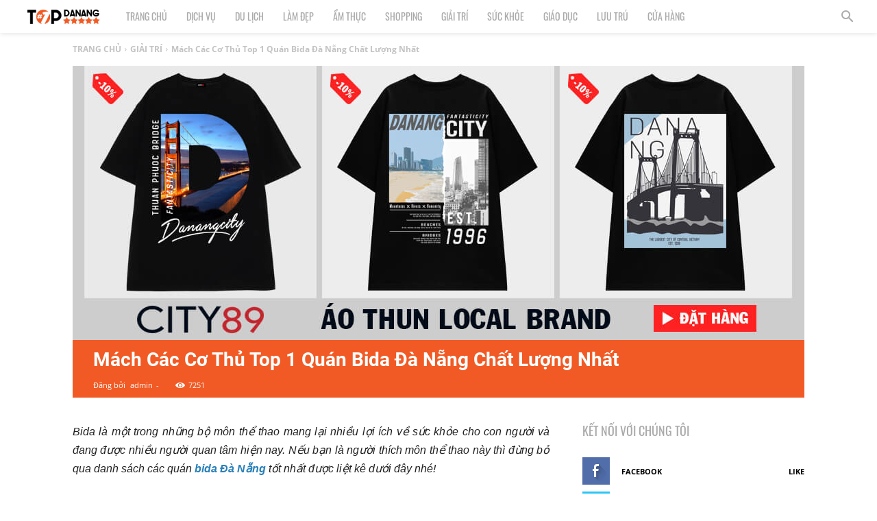

--- FILE ---
content_type: text/html; charset=utf-8
request_url: https://top1danang.com/giai-tri/bida-da-nang.html
body_size: 64013
content:

<!DOCTYPE HTML PUBLIC "-//W3C//DTD XHTML 1.0 Transitional//En" "http://www.w3.org/TR/xhtml1/DTD/xhtml1-transitional.dtd">
<html xmlns="http://www.w3.org/1999/xhtml" xmlns:og="http://ogp.me/ns#" lang="vi-VN">
<head>
    <!--DESIGN BY ONETEZ.COM-->
    <meta http-equiv="Content-Type" content="text/html; charset=utf-8" />
    <meta name="viewport" content="width=device-width, initial-scale=1, maximum-scale=1, user-scalable=1" />
    <link rel="shortcut icon" href="https://top1danang.com/favicon.ico" />
    <link rel="apple-touch-icon" href="https://top1danang.com/favicon.ico" />
    <link rel="icon" type="image/png" href="https://top1danang.com/favicon.ico" />
    <link href="https://fonts.googleapis.com/css?family=Lobster&display=swap" rel="stylesheet" />
    <title>Mách Các Cơ Thủ Top 1 Quán Bida Đà Nẵng Chất Lượng Nhất</title>
<link rel="canonical" href="https://top1danang.com/giai-tri/bida-da-nang.html" />
<link rel="alternate" href="https://top1danang.com/giai-tri/bida-da-nang.html" hreflang="vi-VN" />
<meta http-equiv="content-language" content="vi-VN" />
<meta name="tilte" content="Mách Các Cơ Thủ Top 1 Quán Bida Đà Nẵng Chất Lượng Nhất" />
<meta name="keywords" content="bida đà nẵng" />
<meta name="description" content="Bạn có phải là một cơ thủ và cực đam mê với bida. Hãy cùng Top1danang.com check-in ngay danh sách các quán bida Đà Nẵng tốt nhất được liệt kê dưới đây nhé!" />
<meta property="og:url" content="https://top1danang.com/giai-tri/bida-da-nang.html" />
<meta property="og:site_name" content="top1danang.com" />
<meta property="fb:app_id" content="290326127983847" />
<meta property="og:type" content="article" />
<meta property="og:title" content="Mách Các Cơ Thủ Top 1 Quán Bida Đà Nẵng Chất Lượng Nhất" />
<meta property="og:description" content="Bạn có phải là một cơ thủ và cực đam mê với bida. Hãy cùng Top1danang.com check-in ngay danh sách các quán bida Đà Nẵng tốt nhất được liệt kê dưới đây nhé!" />
<meta property="og:image" content="https://top1danang.com/StoreData/images/PageData/bida-da-nang-1.jpg" />
<meta property="og:image:alt" content="Mách Các Cơ Thủ Top 1 Quán Bida Đà Nẵng Chất Lượng Nhất" />
<meta property="og:updated_time" content="2022-09-05T13:38:11+00:00" />
<meta property="article:modified_time" content="2022-09-05T13:38:11+00:00" />
<meta property="article:published_time" content="2019-09-24T09:25:36+00:00" />
<meta property="article:tag" content="bida đà nẵng" />

    <link href="/bundles-web/css?v=ILnSAMljQ7n5A5TaPJ9hVRtMfAMdDzC_zkWstoxN1sQ1" rel="stylesheet"/>

    <meta name="robots" content="index, follow" />
<meta name="theme-color" content="#000" />
<meta name="p:domain_verify" content="53c8474d0d88d9d5ebad130b9a007b3a"/>
<meta name="google-site-verification" content="pW08jpatg27zNXWkfgWS7pNW1PyVdZa6AVkksqYxHsM" />
<meta name="google-site-verification"
content="FROhTrLsKkRgjR2Gs-Z6x_-p8ZsqEQrbyS2uDQVZ1I8" />
<!-- Global site tag (gtag.js) - Google Analytics -->
<script async src="https://www.googletagmanager.com/gtag/js?id=UA-151826389-1"></script>
<script>
  window.dataLayer = window.dataLayer || [];
  function gtag(){dataLayer.push(arguments);}
  gtag('js', new Date());

  gtag('config', 'UA-151826389-1');
</script>

<!--GG Adsense-->
<script data-ad-client="ca-pub-5504559281383321" async src="https://pagead2.googlesyndication.com/pagead/js/adsbygoogle.js"></script>
    <style type="text/css">.td-header-wrap.td-header-style-5 {height: 48px;}.td-header-wrap .td-header-menu-wrap-full {position: fixed;    top: 0px;    left: 0px;}@media (max-width: 767px) {.td-header-wrap.td-header-style-5 {height: 54px;}.td_block_ads.fix { position: static !important; }.td_block_wrap .td-big-grid-wrapper .td-big-grid-scroll .td-big-grid-post {width: 70%;}.tdc-row.stretch_row_content {width: 88% !important; height:90%;}.td-big-grids-fl .td-big-grid-scroll .td-module-thumb {height: 90% !important;}element.style {width: 90%; margin: 0 auto;}.item__img__h2 {height: 240px;}.td_module_mx1 .td-module-thumb {height:240px;}.td-big-grids-fl {margin-left: -40px; margin-right: -40px;}.td-container, .tdc-row, .tdc-row-composer {width: 100%; padding-left: 15px; padding-right: 15px;}}@media (min-width: 768px){.tdc-row.stretch_row_content {width: 79% !important;}.item__img__h2 {height: 220px; width: 320px;}}.td-footer-wrapper .block-title span {line-height: 24px;}.td-grid-style-7 .td-module-thumb a:last-child:before {display:none;}.td_module_1 .td-module-title {font-weight: 600;}.td-gadgets .td_module_mx4 .entry-title {font-weight: 600;}.td-post-template-3 .td-post-header .entry-title {font-weight: 700; font-size: 28px; margin-bottom: 0px;}.td-post-template-3 .td-post-title {position: static; background-color: #f15a24; width: 90%;}.td-post-template-3 .td-post-header-holder {background-color: #f15a24; min-height: 50px !important;}.td-image-gradient:before {display: none}.td-gadgets .td-module-meta-info .td-post-author-name span {color: #fff;}.td-gadgets .td-module-meta-info .td-post-date {color: #fff;}h2 {color: #f15a24; font-size: 20px; margin-bottom: 10px; font-weight: bold;}.td-post-content blockquote p {  background: rgba(255, 108, 0, 0.04); color: #000000; line-height: 30px;}.tagdiv-type blockquote p {border-left: 5px solid #f57e24;  text-transform: none; margin: 0px 0% 0px;  padding: 0px 10px; font-weight: 400;}.tagdiv-type blockquote {margin: 0px 5% 10px; text-align: left;}header .td-module-meta-info {margin-bottom: 0px;}.td-category-header .td-page-title {display: none;}a {color: #2980b9;font-weight: bold;}.td_block_big_grid_fl_8 .td-big-grid-post-3 .td-module-image {top: 0;}.td_block_big_grid_fl_8 .td-big-grid-post-4 .td-module-image {top: 0;}.td_module_mx1 .entry-title a {color: #000 !important;}.td_module_mx1 .td-module-meta-info {position: unset; padding: 0 0; margin-top: 10px; margin-bottom: 0;}.td-gadgets .td_block_14 .td-block-span12:last-child .td_module_mx1 {margin-bottom: 0px;}.td_module_mx1 .td-module-thumb a:last-child:before {display: none;}.td-gadgets .td-module-meta-info .td-post-date {display: none;}.td-gadgets .td_module_mx1 .entry-title{font-size: 17px !important;}.td_module_8 .td-module-title {font-size: 14px;}.td-gadgets .td_module_8 .entry-title a {color: #555 !important;}<!–  .td-post-featured-image {display:none;}–></style>
</head>
<body id="page_body" class="home page-template-default page page-id-136 global-block-template-5 td-gadgets white-menu td-animation-stack-type0 td-full-layout td-js-loaded">
    <div class="td-scroll-up"><i class="td-icon-menu-up"></i></div>
    <div class="td-menu-background"></div>

    <!--SideBar-->
<a id="toggleSideBar"><span></span><span></span><span></span></a>
<div id="nav_sideBar">
    <ul id="sideBar">
        <li class="sideBar-list"><a href="/" >TRANG CHỦ</a></li><li class="sideBar-list"><a href="/dich-vu/" >DỊCH VỤ</a></li><li class="sideBar-list"><a href="/du-lich/" >DU LỊCH</a></li><li class="sideBar-list"><a href="/lam-dep/" >LÀM ĐẸP</a></li><li class="sideBar-list"><a href="/am-thuc/" >ẨM THỰC</a></li><li class="sideBar-list"><a href="/shopping/" >SHOPPING</a></li><li class="sideBar-list"><a href="/giai-tri/" >GIẢI TRÍ</a></li><li class="sideBar-list"><a href="/suc-khoe/" >SỨC KHỎE</a></li><li class="sideBar-list"><a href="/giao-duc/" >GIÁO DỤC</a></li><li class="sideBar-list"><a href="/luu-tru/" >LƯU TRÚ</a></li><li class="sideBar-list"><a href="/cua-hang/" >CỬA HÀNG</a></li>
        <li class="sideBar-border"></li>
    </ul>
</div>

    <div id="td-outer-wrap" class="td-theme-wrap">
        <!--Header-->


<div class="tdc-header-wrap">
    <div class="td-header-wrap td-header-style-5 ">
        <div class="td-header-menu-wrap-full td-container-wrap td_stretch_content">
            <div class="td-header-menu-wrap">
                <div class="td-container td-header-row td-header-main-menu black-menu">
                    <div id="td-header-menu" class="row admin_edit">
                        <a class="admin_edit_btn" data-url="menu/type-1" style="right: 50px;">CHỈNH SỬA</a>
                        <div class="td-main-menu-logo td-logo-in-menu td-logo-sticky">
                                <div class="td-logo">
                                    <a class="td-header-logo td-sticky-header" href="/">
                                        <img class="td-retina-data" src="/Images/logo2.png" alt="TOP 1 Đ&#192; NẴNG | Top địa điểm, c&#244;ng ty, shop, dịch vụ tại Đ&#224; Nẵng">
                                        <span class="td-visual-hidden">TOP 1 Đ&#192; NẴNG | Top địa điểm, c&#244;ng ty, shop, dịch vụ tại Đ&#224; Nẵng</span>
                                    </a>
                                </div>
                        </div>
                        <div class="menu-main-menu-container">
                            <ul id="menu-main-menu-1" class="sf-menu sf-js-enabled row">
                                    <li class="menu-item menu-item-type-custom menu-item-object-custom menu-item-has-children td-menu-item td-normal-menu ">
                                            <a href="/" target="_self">TRANG CHỦ</a>
                                    </li>
                                    <li class="menu-item menu-item-type-custom menu-item-object-custom menu-item-has-children td-menu-item td-normal-menu ">
                                            <a href="/dich-vu/" target="_self">DỊCH VỤ</a>
                                    </li>
                                    <li class="menu-item menu-item-type-custom menu-item-object-custom menu-item-has-children td-menu-item td-normal-menu ">
                                            <a href="/du-lich/" target="_self">DU LỊCH</a>
                                    </li>
                                    <li class="menu-item menu-item-type-custom menu-item-object-custom menu-item-has-children td-menu-item td-normal-menu ">
                                            <a href="/lam-dep/" target="_self">L&#192;M ĐẸP</a>
                                    </li>
                                    <li class="menu-item menu-item-type-custom menu-item-object-custom menu-item-has-children td-menu-item td-normal-menu ">
                                            <a href="/am-thuc/" target="_self">ẨM THỰC</a>
                                    </li>
                                    <li class="menu-item menu-item-type-custom menu-item-object-custom menu-item-has-children td-menu-item td-normal-menu ">
                                            <a href="/shopping/" target="_self">SHOPPING</a>
                                    </li>
                                    <li class="menu-item menu-item-type-custom menu-item-object-custom menu-item-has-children td-menu-item td-normal-menu ">
                                            <a href="/giai-tri/" target="_self">GIẢI TR&#205;</a>
                                    </li>
                                    <li class="menu-item menu-item-type-custom menu-item-object-custom menu-item-has-children td-menu-item td-normal-menu ">
                                            <a href="/suc-khoe/" target="_self">SỨC KHỎE</a>
                                    </li>
                                    <li class="menu-item menu-item-type-custom menu-item-object-custom menu-item-has-children td-menu-item td-normal-menu ">
                                            <a href="/giao-duc/" target="_self">GI&#193;O DỤC</a>
                                    </li>
                                    <li class="menu-item menu-item-type-custom menu-item-object-custom menu-item-has-children td-menu-item td-normal-menu ">
                                            <a href="/luu-tru/" target="_self">LƯU TR&#218;</a>
                                    </li>
                                    <li class="menu-item menu-item-type-custom menu-item-object-custom menu-item-has-children td-menu-item td-normal-menu ">
                                            <a href="/cua-hang/" target="_self">CỬA H&#192;NG</a>
                                    </li>
                            </ul>
                        </div>
                    </div>
                    <div class="header-search-wrap">
                        <div class="td-search-btns-wrap">
                            <a id="td-header-search-button" class="toggleSearch"><i class="td-icon-search"></i></a>
                        </div>
                    </div>
                </div>
            </div>
        </div>
    </div>
</div>

        <!--Content-->
        
    <article id="page-1621" class="td-post-template-3 post-115 post type-post status-publish format-standard has-post-thumbnail category-social-networks td-container-wrap" itemscope itemtype="https://schema.org/Article">
        <div class="td-post-header td-container">
            <!--Breadcrumb-->
            <div class="td-crumb-container"><div class="entry-crumbs" itemscope itemtype="http://schema.org/BreadcrumbList"><span itemscope itemprop="itemListElement" itemtype="http://schema.org/ListItem"><a itemprop="item" class="entry-crumb" href="/" title="TRANG CHỦ"><span itemprop="name">TRANG CHỦ</span><meta itemprop="position" content="1"></a></span><i class="td-icon-right td-bread-sep"></i><span itemscope itemprop="itemListElement" itemtype="http://schema.org/ListItem"><a itemprop="item" class="entry-crumb" href="/giai-tri/" title="GIẢI TRÍ"><span itemprop="name">GIẢI TRÍ</span><meta itemprop="position" content="2"></a></span><i class="td-icon-right td-bread-sep"></i><span itemscope itemprop="itemListElement" itemtype="http://schema.org/ListItem"><a itemprop="item" class="entry-crumb" href="/giai-tri/bida-da-nang.html" title="Mách Các Cơ Thủ Top 1 Quán Bida Đà Nẵng Chất Lượng Nhất"><span itemprop="name">Mách Các Cơ Thủ Top 1 Quán Bida Đà Nẵng Chất Lượng Nhất</span><meta itemprop="position" content="2"></a></span></div></div>
            <!--Title-Image-->
            <div class="td-post-header-holder td-image-gradient">
                <a class="admin_edit_btn" data-url="news/edit/1621">CHỈNH SỬA</a>
<center><a href="https://city89.com/ao-thun-tinh-thanh-pho/ao-thun-da-nang" rel="nofollow sponsored"><img src="https://top1danang.com/StoreData/images/PageData/top1danang-ads(1).jpg" alt="áo thun đà nẵng"></a></center>
                <header class="td-post-title">
                    <h1 class="entry-title" itemprop="headline">Mách Các Cơ Thủ Top 1 Quán Bida Đà Nẵng Chất Lượng Nhất</h1>
                    <div class="td-module-meta-info">
                        <div class="td-post-author-name" itemprop="author" itemscope itemtype="https://schema.org/Person">
                            <div class="td-author-by">Đăng bởi</div>
                            <span itemprop="name">admin</span>
                            <div class="td-author-line"> - </div>
                        </div>
                        <span class="td-post-date">
                            <time datetime="2019-09-24" itemprop="datePublished">24 Tháng Chín, 2019</time>
                        </span>
                        <div class="td-post-views"><i class="td-icon-views"></i><span class="td-nr-views-115">7251</span></div>
                        <meta itemprop="dateModified" content="2022-09-05" />
                        <span itemprop="publisher" itemscope itemtype="https://schema.org/Organization">
                            <meta itemprop="name" content="top1danang.com" />
                            <span itemprop="logo" itemscope itemtype="https://schema.org/ImageObject">
                                <meta itemprop="url" content="https://top1danang.com/Images/logo2.png" />
                            </span>
                        </span>
                        <meta itemscope itemprop="mainEntityOfPage" itemType="https://schema.org/WebPage" itemid="https://top1danang.com/giai-tri/bida-da-nang.html" />
                    </div>
                </header>
            </div>
        </div>
        <div class="td-container">
            <div class="td-pb-row">
                <div class="td-pb-span8 td-main-content">
                    <div class="td-ss-main-content">
                        <div class="clearfix"></div>
                        <div id="post_content" class="td-post-content tagdiv-type">
                            <p style="text-align: justify;"><em><span style="font-size:16px;">Bida là một trong những bộ môn thể thao mang lại nhiều lợi ích về sức khỏe cho con người và đang được nhiều người quan tâm hiện nay. Nếu bạn là người thích môn thể thao này thì đừng bỏ qua danh sách các quán <a href="https://top1danang.com/giai-tri/bida-da-nang.html"><strong>bida Đà Nẵng</strong></a> tốt nhất được liệt kê dưới đây nhé!&nbsp;</span></em></p>

<p style="text-align: justify;"><em><span style="font-size:16px;"><div id="post_catalog" class="active"><div class="catalog__title">MỤC LỤC<i></i></div><ul></ul> </div> <div id="post_catalog_space"></div></span></em></p>

<ul>
	<li style="text-align: justify;"><a href="https://top1danang.com/giai-tri/karaoke-da-nang.html"><span style="font-size:16px;">Top 1 Quán Karaoke Đà Nẵng Cực Xịn Không Thể Bỏ Lỡ</span></a>&nbsp;</li>
	<li style="text-align: justify;"><a href="https://top1danang.com/giai-tri/quan-ca-phe-dep-da-nang.html"><span style="font-size:16px;">Check In Top 1 Quán Cà Phê Đẹp Quên Lối Về Ở Đà Nẵng</span></a></li>
</ul>

<div style="text-align:center">
<figure class="image" style="display:inline-block"><img alt="" height="600" src="/StoreData/images/PageData/bida-da-nang-1.jpg" width="900" />
<figcaption>Bida Đà Nẵng</figcaption>
</figure>
</div>

<h2 style="text-align: justify;">1. Bida Đà Nẵng - Quán Bida Uy Tín Tại Đà Nẵng</h2>

<blockquote>
<p style="text-align: justify;"><span style="font-size:16px;">Địa chỉ: 93 Nguyễn Lương Bằng, quận Liên Chiểu, Đà Nẵng</span></p>

<p style="text-align: justify;"><span style="font-size:16px;">Facebook: facebook.com/danangbida/</span></p>
</blockquote>

<p style="text-align:center"><img alt="" height="489" src="/StoreData/images/PageData/bida-da-nang-uy-tin.jpg" width="900" /></p>

<p style="text-align: justify;"><span style="font-size:16px;">Nếu bạn đang có nhu cầu học chơi bida thì có thể tham khảo địa chỉ này. Chất lượng dịch vụ ở đây vô cùng tốt, bàn và cơ luôn được làm mới và thay đổi liên tục. Không gian quán bida Đà Nẵng này rất thoáng mát, sạch sẽ. Phục vụ chu đáo và chuyên nghiệp. Bên cạnh đó, quán cũng có phục vụ đồ uống pha chế cực ngon miệng. Chắc chắn sẽ là không gian chơi thoải mái và thú vị dành cho các cơ thủ tại Đà Nẵng.</span></p>

<h2 style="text-align: justify;">2. Bida Đà Nẵng - Sapphire Billiard Club</h2>

<blockquote>
<p style="text-align: justify;"><span style="font-size:16px;">Địa chỉ: 42 Phan Đình Phùng, Đà Nẵng</span></p>

<p style="text-align: justify;"><span style="font-size:16px;">Điện thoại: 0236 6503 939</span></p>

<p style="text-align: justify;"><span style="font-size:16px;">Website: sapphirebilliard.club</span></p>

<p style="text-align: justify;"><span style="font-size:16px;">Facebook: facebook.com/SapphireBilliardClub</span></p>
</blockquote>

<p style="text-align: justify;"><span style="font-size:16px;">Sapphire Billiard Club là thương hiệu đẳng cấp số 1 Đà Nẵng về dịch vụ bida giải trí dành cho giới trẻ. Tọa lạc tại trung tâm thành phố, Sapphire Billiard Club là thương hiệu hàng đầu cung cấp dịch vụ bida chuyên nghiệp cho các cơ thủ và đáp ứng nhu cầu giải trí của giới trẻ trên địa bàn thành phố Đà Nẵng. </span></p>

<p style="text-align:center"><img alt="" height="489" src="/StoreData/images/PageData/bida-da-nang-noi-tieng.jpg" width="900" /></p>

<p style="text-align: justify;"><span style="font-size:16px;">Sự bài trí hợp lý và các vật dụng được chuẩn bị chu đáo, cùng sự phục vụ nhiệt tình của nhân viên. Đây chắc chắn là quán bida mà các cơ thủ nhất định không được bỏ qua.</span></p>

<p style="text-align: justify;"><strong><span style="font-size:16px;">Ngoài trò chơi giải trí này, bạn cũng có thể tham gia nhiều hoạt động giải trí cực thú vị khác tại Đà Nẵng với nhiều cảng giác cực đã.&nbsp;</span></strong></p>

<p style="text-align: justify;"><span style="font-size:16px;"><strong>&gt;&gt;&gt; Lưu ngay&quot;</strong>&nbsp;<a href="https://top1danang.com/giai-tri/tro-choi-the-thao-bien-da-nang.html">5 Trò Chơi Thể Thao Biển Đà Nẵng Thú Vị Bạn Nên Trải Nghiệm</a></span></p>

<h2 style="text-align: justify;">3. Mr. Q Billiards Center - Quán Bida Đà Nẵng</h2>

<blockquote>
<p style="text-align: justify;"><span style="font-size:16px;">Địa chỉ: số 2B Nguyễn Hữu Thọ, Đà Nẵng</span></p>

<p style="text-align: justify;"><span style="font-size:16px;">Điện thoại: 090 196 02 02</span></p>

<p style="text-align: justify;"><span style="font-size:16px;">Facebook:.facebook.com/MrQBilliards</span></p>
</blockquote>

<p style="text-align: justify;"><span style="font-size:16px;">Các cơ thủ nhanh tay bỏ túi một địa chỉ bida Đà Nẵng chất lượng khác này nhé. Mr. Q Billiards Center là cái tên khá quen thuộc với những người yêu thích môn thể thao này tại Đà Nẵng. </span></p>

<div style="text-align:center">
<figure class="image" style="display:inline-block"><img alt="" height="489" src="/StoreData/images/PageData/bida-da-nang-mrq.jpg" width="900" />
<figcaption>Quán bida Đà Nẵng nổi tiếng</figcaption>
</figure>
</div>

<p style="text-align: justify;"><span style="font-size:16px;">Lí do mà bạn nên chọn địa điểm này đó là: không gian quán sang trọng, đẳng cấp rất phù hợp cho nhu cầu chơi và giải trí của bạn, nhân viên chuyên nghiệp phục vụ nhiệt tình, đặc biệt là có cafe và đồ uống. Có thể nói Mr. Q Billiards Center là cái tên hot hit trong thời gian qua được giới trẻ Đà Thành săn lùng. Thử đến và trải nghiệm ngay nhé.</span></p>

<h2 style="text-align: justify;">4. Pro Billiards Club - Quán Bida Chất Số 1 Đà Thành</h2>

<blockquote>
<p style="text-align: justify;"><span style="font-size:16px;">Địa chỉ: 30-32, Chi Lăng, Phường Hải Châu 2, Quận Hải Châu, Thành Phố Đà Nẵng</span></p>

<p style="text-align: justify;"><span style="font-size:16px;">Điện thoại: 090 570 21 70</span></p>
</blockquote>

<p style="text-align: justify;"><span style="font-size:16px;">Không thể thiếu trong danh sách các quán bida Đà Nẵng chất lượng đó là Pro Billiards Club. Quán này là địa điểm thú vị để các cơ thủ ghé đến giải trí cuối tuần cùng bạn bè. Không gian đẳng cấp và thoải mái. Nhân viên phục vụ nhanh nhẹn và nhiệt tình. Pro Billiards Club là nơi không thể bỏ qua khi có nhu cầu chơi môn thể thao thú vị này.</span></p>

<h2 style="text-align: justify;">5. CLB Bida TOP - Quán Bida Đà Nẵng Sang Trọng</h2>

<blockquote>
<p style="text-align: justify;"><span style="font-size:16px;">Địa chỉ: 46 Hà Huy Tập, Đà Nẵng</span></p>

<p style="text-align: justify;"><span style="font-size:16px;">Điện thoại: 090 545 45 23</span></p>

<p style="text-align: justify;"><span style="font-size:16px;">Facebook: facebook.com/bidatop46hahuytap/</span></p>
</blockquote>

<p style="text-align:center"><img alt="" height="489" src="/StoreData/images/PageData/quan-bida-da-nang-noi-tieng.jpg" width="900" /></p>

<p style="text-align: justify;"><span style="font-size:16px;">Với không gian sang trọng và thoáng đãng cùng những chiếc bàn và cơ mới toanh, Bida Top được đông đảo các cơ thủ thường xuyên ghé đến. Nơi đây được đánh giá là quán &ldquo;ngon&rdquo; trong danh sách các quán bida Đà Nẵng. Các bạn nhân viên phục vụ ở đây khá dễ thương, nhiệt tình. Chắc chắn sẽ làm bạn hài lòng khi vui chơi ở đây.</span></p>

<h2 style="text-align: justify;">6. Café Bida 11 Thành Thái - Bida Đà Nẵng&nbsp;</h2>

<blockquote>
<p style="text-align: justify;"><span style="font-size:16px;">Địa chỉ: 11 Thành Thái, Cẩm Lệ, Đà Nẵng</span></p>

<p style="text-align: justify;"><span style="font-size:16px;">Điện thoại: 0935420480</span></p>

<p style="text-align: justify;"><span style="font-size:16px;">Facebook: facebook.com/11ThanhThai</span></p>
</blockquote>

<p style="text-align: justify;"><span style="font-size:16px;">Câu lạc bộ bida Thành Thái gồm có 3 tầng với tổng cộng 10 bàn tiêu chuẩn, cơ và bàn được chăm sóc cẩn thận và thay mới liên tục sẽ đem đến trải nghiệm tuyệt vời cho các cơ thủ. Đây là địa điểm lý tưởng để thư giãn cuối tuần, vừa nhâm nhi ly cafe ngon vừa làm vài ván đo căng với anh em thì còn gì bằng.</span></p>

<p style="text-align: justify;"><em><span style="font-size:16px;"><strong>&gt;&gt;&gt; Check-in ngay:</strong> <a href="https://top1danang.com/giai-tri/bao-tang-3d-da-nang.html">Bảo Tàng 3D Đà Nẵng Nổi Tiếng Ở Đà Nẵng</a></span></em></p>

<h2 style="text-align: justify;">7. Clb Bida A Huynh - Quán Bida Top 1 Đà Nẵng</h2>

<blockquote>
<p style="text-align: justify;"><span style="font-size:16px;">Cơ sở 1: Lô 1-2 đường Nam Trân ( đối diện bến xe trung tâm Đà Nẵng )</span></p>

<p style="text-align: justify;"><span style="font-size:16px;">Cơ sở 2: Ngã tư Nguyễn Khắc Nhu và Thích&nbsp;Quảng Đức (Đối diện ông Phật Hoà Mỹ Đà Nẵng)</span></p>

<p style="text-align: justify;"><span style="font-size:16px;">Facebook: facebook.com/AHuynhClub</span></p>
</blockquote>

<p style="text-align:center"><img alt="" height="489" src="/StoreData/images/PageData/quan-bida-da-nang-hot-hit.jpg" width="900" /></p>

<p style="text-align: justify;"><span style="font-size:16px;">Cái tên cuối cùng mà Top1danang muốn giới thiệu đến bạn đó là CLB Bida A Huynh. Nổi tiếng tại Đà Nẵng và được các cơ thủ bida ghé đến thường xuyên, CLB Bida A huynh luôn làm hài lòng các khách hàng của mình bởi chất lượng &ldquo;chuẩn&rdquo; của quán cùng đồ uống thơm ngon và phục vụ chuyên nghiệp.&nbsp;</span></p>

<p style="text-align: justify;"><em><span style="font-size:16px;">Sau những giờ làm việc mệt mỏi, hãy cùng các chiến hữu của mình ghé đến các địa chỉ quán bida Đà Nẵng chất lượng trên để thư giãn nhé. Được chọn lọc kỹ càng nên chúng tôi tin chắc những cái tên vừa được chia sẻ sẽ làm bạn hài lòng. Chúc bạn có những giây phút giải trí vui vẻ và thú vị nhé.</span></em></p>

<p style="text-align: justify;"><strong><span style="font-size:16px;">Có thể bạn quan tâm:</span></strong></p>

<ul>
	<li style="text-align: justify;"><span style="font-size:16px;"><a href="https://top1danang.com/giai-tri/cac-rap-chieu-phim-o-da-nang.html">Check In Các Rạp Chiếu Phim Hot Hit Ở Đà Nẵng</a>&nbsp;</span></li>
	<li style="text-align: justify;"><span style="font-size:16px;"><a href="https://top1danang.com/giai-tri/vinpearl-nam-hoi-an.html">Khám Phá Khu Vui Chơi Giả Trí Đẳng Cấp - Vinpearl Land Hội An</a>&nbsp;</span></li>
	<li style="text-align: justify;"><span style="font-size:16px;"><a href="https://top1danang.com/giai-tri/diem-danh-6-quan-ca-phe-sach-o-da-nang-ly-tuong-de-hoc-bai.html">Điểm Danh 6+ Quán Cà Phê Sách Ở Đà Nẵng Lý Tưởng Để Học Bài</a></span></li>
</ul>

                        </div>
                        <div class="td-post-sharing-bottom">
	                  <div class="td-post-sharing td-ps-bg td-ps-padding td-post-sharing-style2 ">
		            <div class="td-post-sharing-visible">
			      <div class="td-social-sharing-button td-social-sharing-button-js td-social-handler td-social-share-text">
				<div class="td-social-but-icon">
				    <i class="td-icon-share"></i>
				</div>
				<div class="td-social-but-text">Share</div>
			      </div>
			      <a class="td-social-sharing-button td-social-sharing-button-js td-social-network td-social-facebook" href="https://www.facebook.com/sharer.php?u=https%3a%2f%2ftop1danang.com%2fgiai-tri%2fbida-da-nang.html">
				<div class="td-social-but-icon">
				    <i class="td-icon-facebook"></i>
				</div>
				<div class="td-social-but-text">Facebook</div>
			      </a>
			      <a class="td-social-sharing-button td-social-sharing-button-js td-social-network td-social-twitter" href="https://twitter.com/intent/tweet?url=https%3a%2f%2ftop1danang.com%2fgiai-tri%2fbida-da-nang.html">
				<div class="td-social-but-icon">
				    <i class="td-icon-twitter"></i>
				</div>
				<div class="td-social-but-text">Twitter</div>
			      </a>
			      <a class="td-social-sharing-button td-social-sharing-button-js td-social-network td-social-pinterest" href="https://pinterest.com/pin/create/button/?url=https%3a%2f%2ftop1danang.com%2fgiai-tri%2fbida-da-nang.html&amp;media=https://top1danang.com">
				<div class="td-social-but-icon">
				    <i class="td-icon-pinterest"></i>
				</div>
				<div class="td-social-but-text">Pinterest</div>
			      </a>
		            </div>
	                  </div>
                        </div>
                        

                        <div class="row" style="padding-bottom: 30px;">
                            <h4 class="td-block-title"><span class="td-pulldown-size">Tin Liên Quan</span></h4>
                                <div class="td-block-span12">
                                    <div class="td_module_8 td_module_wrap" style="border: 0px; padding-bottom: 5px;">
                                        <div class="item-details">
                                            <h3 class="entry-title td-module-title" style="height: auto;"><a href="/giai-tri/san-trung-vuong-da-nang.html" title="S&#226;n Trưng Vương Đ&#224; Nẵng - Điểm Đến Của Mọi T&#237;n Đồ B&#243;ng Đ&#225;">S&#226;n Trưng Vương Đ&#224; Nẵng - Điểm Đến Của Mọi T&#237;n Đồ B&#243;ng Đ&#225;</a></h3>
                                        </div>
                                    </div>
                                </div>
                                <div class="td-block-span12">
                                    <div class="td_module_8 td_module_wrap" style="border: 0px; padding-bottom: 5px;">
                                        <div class="item-details">
                                            <h3 class="entry-title td-module-title" style="height: auto;"><a href="/giai-tri/ca-phe-an-sang-tai-da-nang.html" title="Top 11+ qu&#225;n c&#224; ph&#234; ăn s&#225;ng tại Đ&#224; Nẵng kh&#244;ng thể bỏ lỡ">Top 11+ qu&#225;n c&#224; ph&#234; ăn s&#225;ng tại Đ&#224; Nẵng kh&#244;ng thể bỏ lỡ</a></h3>
                                        </div>
                                    </div>
                                </div>
                                <div class="td-block-span12">
                                    <div class="td_module_8 td_module_wrap" style="border: 0px; padding-bottom: 5px;">
                                        <div class="item-details">
                                            <h3 class="entry-title td-module-title" style="height: auto;"><a href="/giai-tri/san-co-nhan-tao-da-nang.html" title="Truy l&#249;ng 15+ s&#226;n cỏ nh&#226;n tạo Đ&#224; Nẵng chất lượng nhất">Truy l&#249;ng 15+ s&#226;n cỏ nh&#226;n tạo Đ&#224; Nẵng chất lượng nhất</a></h3>
                                        </div>
                                    </div>
                                </div>
                                <div class="td-block-span12">
                                    <div class="td_module_8 td_module_wrap" style="border: 0px; padding-bottom: 5px;">
                                        <div class="item-details">
                                            <h3 class="entry-title td-module-title" style="height: auto;"><a href="/giai-tri/bao-tang-3d-da-nang.html" title="Bảo T&#224;ng 3D Đ&#224; Nẵng – Địa Điểm Check-in Si&#234;u L&#253; Tưởng">Bảo T&#224;ng 3D Đ&#224; Nẵng – Địa Điểm Check-in Si&#234;u L&#253; Tưởng</a></h3>
                                        </div>
                                    </div>
                                </div>
                                <div class="td-block-span12">
                                    <div class="td_module_8 td_module_wrap" style="border: 0px; padding-bottom: 5px;">
                                        <div class="item-details">
                                            <h3 class="entry-title td-module-title" style="height: auto;"><a href="/giai-tri/tro-choi-the-thao-bien-da-nang.html" title="5 Tr&#242; Chơi Thể Thao Biển Đ&#224; Nẵng Th&#250; Vị Bạn N&#234;n Trải Nghiệm">5 Tr&#242; Chơi Thể Thao Biển Đ&#224; Nẵng Th&#250; Vị Bạn N&#234;n Trải Nghiệm</a></h3>
                                        </div>
                                    </div>
                                </div>
                                <div class="td-block-span12">
                                    <div class="td_module_8 td_module_wrap" style="border: 0px; padding-bottom: 5px;">
                                        <div class="item-details">
                                            <h3 class="entry-title td-module-title" style="height: auto;"><a href="/giai-tri/dia-diem-to-chuc-sinh-nhat-o-da-nang.html" title="Săn L&#249;ng C&#225;c Địa Điểm Tổ Chức Sinh Nhật Ở Đ&#224; Nẵng L&#253; Tưởng">Săn L&#249;ng C&#225;c Địa Điểm Tổ Chức Sinh Nhật Ở Đ&#224; Nẵng L&#253; Tưởng</a></h3>
                                        </div>
                                    </div>
                                </div>
                        </div>
                        <div class="clearfix"></div>
                    </div>
                </div>    
                    <div class="td-pb-span4 td-main-sidebar">


<div class="td-ss-main-sidebar">
    <div class="clearfix"></div>
    <div class="td_block_wrap td_block_social_counter td_block_widget td-social-style4 td-social-colored td-pb-border-top td_block_template_5">
        <div class="td-block-title-wrap">
            <h4 class="td-block-title"><span class="td-pulldown-size">KẾT NỐI VỚI CHÚNG TÔI</span></h4>
        </div>
        <div class="td-social-list">
                <div class="td_social_type td-pb-margin-side td_social_facebook">
                    <div class="td-social-box">
                        <div class="td-sp td-sp-facebook"></div>
                        <span class="td_social_info td_social_info_counter">FACEBOOK</span>
                        <span class="td_social_button"><a href="https://www.facebook.com/top1danang" target="_blank">Like</a></span>
                    </div>
                </div>
                            <div class="td_social_type td-pb-margin-side td_social_twitter">
                    <div class="td-social-box">
                        <div class="td-sp td-sp-twitter"></div>
                        <span class="td_social_info td_social_info_counter">TWITTER</span>
                        <span class="td_social_button"><a href="https://twitter.com/top1danang" target="_blank">Follow</a></span>
                    </div>
                </div>
                            <div class="td_social_type td-pb-margin-side td_social_youtube">
                    <div class="td-social-box">
                        <div class="td-sp td-sp-youtube"></div>
                        <span class="td_social_info td_social_info_counter">YOUTUBE</span>
                        <span class="td_social_button"><a href="https://www.youtube.com/channel/UCbF-Q55ocs8buMdl_x7qyNw" target="_blank">Subscribe</a></span>
                    </div>
                </div>
        </div>
    </div>
        <div class="td-a-rec td-a-rec-id-sidebar td_block_template_5">
            <div class="td-visible-desktop" style="display: block;">
                    <a href="https://top1danang.com/dich-vu/in-co-luu-niem-da-nang.html"><img src="/StoreData/images/PageData/co-luu-niem-da-nang.jpg" alt="In cờ lưu niệm Đ&#224; Nẵng" title="In cờ lưu niệm Đ&#224; Nẵng" /></a>
            </div>
        </div>
    <div class="td_block_wrap td_block_7 td_block_widget td-pb-border-top td_block_template_5 td-column-1 td_block_padding">
        <div class="td-block-title-wrap">
            <h4 class="td-block-title"><span class="td-pulldown-size">Tin Xem Nhiều</span></h4>
        </div>
        <div class="td_block_inner">
                <div class="td-block-span12">
                    <div class="td_module_6 td_module_wrap td-animation-stack">
                        <div class="td-module-thumb">
                            <a href="/giai-tri/san-trung-vuong-da-nang.html" class="td-image-wrap bg__cover item__img__f1" title="S&#226;n Trưng Vương Đ&#224; Nẵng - Điểm Đến Của Mọi T&#237;n Đồ B&#243;ng Đ&#225;" style="background-image: url('/Img.ashx?w=150&amp;i=%2fStoreData%2fimages%2fPageData%2fsan-trung-vuong-da-nang.jpg');">
                                <img class="entry-thumb td-animation-stack-type0-2" src="/Img.ashx?w=150&amp;i=%2fStoreData%2fimages%2fPageData%2fsan-trung-vuong-da-nang.jpg" alt="" title="S&#226;n Trưng Vương Đ&#224; Nẵng - Điểm Đến Của Mọi T&#237;n Đồ B&#243;ng Đ&#225;" />
                            </a>
                        </div>
                        <div class="item-details">
                            <h3 class="entry-title td-module-title"><a href="/giai-tri/san-trung-vuong-da-nang.html" title="S&#226;n Trưng Vương Đ&#224; Nẵng - Điểm Đến Của Mọi T&#237;n Đồ B&#243;ng Đ&#225;">S&#226;n Trưng Vương Đ&#224; Nẵng - Điểm Đến Của Mọi T&#237;n Đồ B&#243;ng Đ&#225;</a></h3>
                            <div class="td-module-meta-info">
                                <span class="td-post-date">07 Tháng Mười M&#244;̣t, 2023</span>
                            </div>
                        </div>
                    </div>
                </div>
                <div class="td-block-span12">
                    <div class="td_module_6 td_module_wrap td-animation-stack">
                        <div class="td-module-thumb">
                            <a href="/giai-tri/ca-phe-an-sang-tai-da-nang.html" class="td-image-wrap bg__cover item__img__f1" title="Top 11+ qu&#225;n c&#224; ph&#234; ăn s&#225;ng tại Đ&#224; Nẵng kh&#244;ng thể bỏ lỡ" style="background-image: url('/Img.ashx?w=150&amp;i=%2fStoreData%2fimages%2fPageData%2fca-phe-an-sang-tai-da-nang.jpg');">
                                <img class="entry-thumb td-animation-stack-type0-2" src="/Img.ashx?w=150&amp;i=%2fStoreData%2fimages%2fPageData%2fca-phe-an-sang-tai-da-nang.jpg" alt="" title="Top 11+ qu&#225;n c&#224; ph&#234; ăn s&#225;ng tại Đ&#224; Nẵng kh&#244;ng thể bỏ lỡ" />
                            </a>
                        </div>
                        <div class="item-details">
                            <h3 class="entry-title td-module-title"><a href="/giai-tri/ca-phe-an-sang-tai-da-nang.html" title="Top 11+ qu&#225;n c&#224; ph&#234; ăn s&#225;ng tại Đ&#224; Nẵng kh&#244;ng thể bỏ lỡ">Top 11+ qu&#225;n c&#224; ph&#234; ăn s&#225;ng tại Đ&#224; Nẵng kh&#244;ng thể bỏ lỡ</a></h3>
                            <div class="td-module-meta-info">
                                <span class="td-post-date">06 Tháng Hai, 2023</span>
                            </div>
                        </div>
                    </div>
                </div>
                <div class="td-block-span12">
                    <div class="td_module_6 td_module_wrap td-animation-stack">
                        <div class="td-module-thumb">
                            <a href="/giai-tri/san-co-nhan-tao-da-nang.html" class="td-image-wrap bg__cover item__img__f1" title="Truy l&#249;ng 15+ s&#226;n cỏ nh&#226;n tạo Đ&#224; Nẵng chất lượng nhất" style="background-image: url('/StoreData/images/PageData/san-co-nhan-tao-da-nang-viet-han.png');">
                                <img class="entry-thumb td-animation-stack-type0-2" src="/StoreData/images/PageData/san-co-nhan-tao-da-nang-viet-han.png" alt="" title="Truy l&#249;ng 15+ s&#226;n cỏ nh&#226;n tạo Đ&#224; Nẵng chất lượng nhất" />
                            </a>
                        </div>
                        <div class="item-details">
                            <h3 class="entry-title td-module-title"><a href="/giai-tri/san-co-nhan-tao-da-nang.html" title="Truy l&#249;ng 15+ s&#226;n cỏ nh&#226;n tạo Đ&#224; Nẵng chất lượng nhất">Truy l&#249;ng 15+ s&#226;n cỏ nh&#226;n tạo Đ&#224; Nẵng chất lượng nhất</a></h3>
                            <div class="td-module-meta-info">
                                <span class="td-post-date">06 Tháng Hai, 2023</span>
                            </div>
                        </div>
                    </div>
                </div>
                <div class="td-block-span12">
                    <div class="td_module_6 td_module_wrap td-animation-stack">
                        <div class="td-module-thumb">
                            <a href="/giai-tri/bao-tang-3d-da-nang.html" class="td-image-wrap bg__cover item__img__f1" title="Bảo T&#224;ng 3D Đ&#224; Nẵng – Địa Điểm Check-in Si&#234;u L&#253; Tưởng" style="background-image: url('/Img.ashx?w=150&amp;i=%2fStoreData%2fimages%2fPageData%2fbao-tang-3d-da-nang-01.jpeg');">
                                <img class="entry-thumb td-animation-stack-type0-2" src="/Img.ashx?w=150&amp;i=%2fStoreData%2fimages%2fPageData%2fbao-tang-3d-da-nang-01.jpeg" alt="" title="Bảo T&#224;ng 3D Đ&#224; Nẵng – Địa Điểm Check-in Si&#234;u L&#253; Tưởng" />
                            </a>
                        </div>
                        <div class="item-details">
                            <h3 class="entry-title td-module-title"><a href="/giai-tri/bao-tang-3d-da-nang.html" title="Bảo T&#224;ng 3D Đ&#224; Nẵng – Địa Điểm Check-in Si&#234;u L&#253; Tưởng">Bảo T&#224;ng 3D Đ&#224; Nẵng – Địa Điểm Check-in Si&#234;u L&#253; Tưởng</a></h3>
                            <div class="td-module-meta-info">
                                <span class="td-post-date">05 Tháng Chín, 2022</span>
                            </div>
                        </div>
                    </div>
                </div>
        </div>
    </div>
        <div class="td_block_ads">
                <div class="td-a-rec td-a-rec-id-sidebar td_block_template_5">
                    <div class="td-visible-desktop" style="display: block;">
                            <a href="https://www.bici.vn/"><img src="/StoreData/images/Banner/dong-phuc-mien-trung-tai-da-nang.jpg" alt="Đồng Phục Miền Trung" title="Đồng Phục Miền Trung" /></a>
                    </div>
                </div>
                <div class="td-a-rec td-a-rec-id-sidebar td_block_template_5">
                    <div class="td-visible-desktop" style="display: block;">
                            <a href="https://city89.com/cua-hang"><img src="/StoreData/images/Banner/top1-ads.jpg" alt="" title="" /></a>
                    </div>
                </div>
        </div>
    <div class="clearfix"></div>
</div>
                    </div>
            </div>
        </div>
    </article>


        <!--Footer-->


<div class="td-footer-wrapper td-footer-container td-container-wrap admin_edit">
    <a class="admin_edit_btn" data-url="menu/type-2">CHỈNH SỬA</a>
    <div class="td-container">
        <div class="td-pb-row">
            <div class="td-pb-span12">
            </div>
        </div>
        <div class="td-pb-row">
                    <div class="td-pb-span4">
                        <div class="td_block_wrap td_block_7 td-pb-border-top td_block_template_5 td-column-1 td_block_padding">
                            <div class="td-block-title-wrap">
                                <h4 class="td-block-title"><a href="/hanh-chinh/" target="_self" class="td-pulldown-size">H&#192;NH CH&#205;NH</a></h4>
                            </div>
                            <div class="td_block_inner">
                                    <div class="td-block-span12">
                                        <div class="td_module_6 td_module_wrap td-animation-stack">
                                            <div class="td-module-thumb">
                                                <a href="/hanh-chinh/phong-cong-chung-da-nang.html" class="td-image-wrap bg__cover item__img__f1" title="Danh s&#225;ch những ph&#242;ng c&#244;ng chứng uy t&#237;n tại Đ&#224; Nẵng" style="background-image: url('/Img.ashx?w=150&amp;i=%2fStoreData%2fimages%2fPageData%2fphong-cong-chung-tai-da-nang.jpg');">
                                                    <img class="entry-thumb td-animation-stack-type0-2" src="/Img.ashx?w=150&amp;i=%2fStoreData%2fimages%2fPageData%2fphong-cong-chung-tai-da-nang.jpg" alt="" title="Danh s&#225;ch những ph&#242;ng c&#244;ng chứng uy t&#237;n tại Đ&#224; Nẵng" />
                                                </a>
                                            </div>
                                            <div class="item-details">
                                                <h3 class="entry-title td-module-title">
                                                    <a href="/hanh-chinh/phong-cong-chung-da-nang.html" title="Danh s&#225;ch những ph&#242;ng c&#244;ng chứng uy t&#237;n tại Đ&#224; Nẵng">Danh s&#225;ch những ph&#242;ng c&#244;ng chứng uy t&#237;n tại Đ&#224; Nẵng</a>
                                                </h3>
                                                <div class="td-module-meta-info">
                                                    <span class="td-post-date">05 Tháng Chín, 2022</span>
                                                </div>
                                            </div>
                                        </div>
                                    </div>
                                    <div class="td-block-span12">
                                        <div class="td_module_6 td_module_wrap td-animation-stack">
                                            <div class="td-module-thumb">
                                                <a href="/hanh-chinh/lam-the-visa-da-nang.html" class="td-image-wrap bg__cover item__img__f1" title="Lưu ngay những nơi l&#224;m dịch vụ cấp Visa tại Đ&#224; Nẵng uy t&#237;n" style="background-image: url('/Img.ashx?w=150&amp;i=%2fStoreData%2fimages%2fPageData%2flam-the-visa-da-nang.jpg');">
                                                    <img class="entry-thumb td-animation-stack-type0-2" src="/Img.ashx?w=150&amp;i=%2fStoreData%2fimages%2fPageData%2flam-the-visa-da-nang.jpg" alt="" title="Lưu ngay những nơi l&#224;m dịch vụ cấp Visa tại Đ&#224; Nẵng uy t&#237;n" />
                                                </a>
                                            </div>
                                            <div class="item-details">
                                                <h3 class="entry-title td-module-title">
                                                    <a href="/hanh-chinh/lam-the-visa-da-nang.html" title="Lưu ngay những nơi l&#224;m dịch vụ cấp Visa tại Đ&#224; Nẵng uy t&#237;n">Lưu ngay những nơi l&#224;m dịch vụ cấp Visa tại Đ&#224; Nẵng uy t&#237;n</a>
                                                </h3>
                                                <div class="td-module-meta-info">
                                                    <span class="td-post-date">05 Tháng Chín, 2022</span>
                                                </div>
                                            </div>
                                        </div>
                                    </div>
                                    <div class="td-block-span12">
                                        <div class="td_module_6 td_module_wrap td-animation-stack">
                                            <div class="td-module-thumb">
                                                <a href="/hanh-chinh/dau-so-da-nang.html" class="td-image-wrap bg__cover item__img__f1" title="M&#227; đầu số đ&#224; nẵng v&#224; những th&#244;ng tin c&#243; thể bạn chưa biết" style="background-image: url('/Img.ashx?w=150&amp;i=%2fStoreData%2ffiles%2fdau-so-da-nang.jpg');">
                                                    <img class="entry-thumb td-animation-stack-type0-2" src="/Img.ashx?w=150&amp;i=%2fStoreData%2ffiles%2fdau-so-da-nang.jpg" alt="" title="M&#227; đầu số đ&#224; nẵng v&#224; những th&#244;ng tin c&#243; thể bạn chưa biết" />
                                                </a>
                                            </div>
                                            <div class="item-details">
                                                <h3 class="entry-title td-module-title">
                                                    <a href="/hanh-chinh/dau-so-da-nang.html" title="M&#227; đầu số đ&#224; nẵng v&#224; những th&#244;ng tin c&#243; thể bạn chưa biết">M&#227; đầu số đ&#224; nẵng v&#224; những th&#244;ng tin c&#243; thể bạn chưa biết</a>
                                                </h3>
                                                <div class="td-module-meta-info">
                                                    <span class="td-post-date">05 Tháng Chín, 2022</span>
                                                </div>
                                            </div>
                                        </div>
                                    </div>
                            </div>
                        </div>
                    </div>
                    <div class="td-pb-span4">
                        <div class="td_block_wrap td_block_7 td-pb-border-top td_block_template_5 td-column-1 td_block_padding">
                            <div class="td-block-title-wrap">
                                <h4 class="td-block-title"><a href="/dich-vu/" target="_self" class="td-pulldown-size">GIỚI THIỆU DOANH NGHIỆP</a></h4>
                            </div>
                            <div class="td_block_inner">
                                    <div class="td-block-span12">
                                        <div class="td_module_6 td_module_wrap td-animation-stack">
                                            <div class="td-module-thumb">
                                                <a href="/dich-vu/in-pet-da-nang.html" class="td-image-wrap bg__cover item__img__f1" title="5+ Xưởng In PET Chuyển Nhiệt Tại Đ&#224; Nẵng Uy T&#237;n, Chuy&#234;n Nghiệp" style="background-image: url('/Img.ashx?w=150&amp;i=%2fStoreData%2fimages%2fPageData%2fin-pet-ao-thun-da-nang-1.jpg');">
                                                    <img class="entry-thumb td-animation-stack-type0-2" src="/Img.ashx?w=150&amp;i=%2fStoreData%2fimages%2fPageData%2fin-pet-ao-thun-da-nang-1.jpg" alt="" title="5+ Xưởng In PET Chuyển Nhiệt Tại Đ&#224; Nẵng Uy T&#237;n, Chuy&#234;n Nghiệp" />
                                                </a>
                                            </div>
                                            <div class="item-details">
                                                <h3 class="entry-title td-module-title">
                                                    <a href="/dich-vu/in-pet-da-nang.html" title="5+ Xưởng In PET Chuyển Nhiệt Tại Đ&#224; Nẵng Uy T&#237;n, Chuy&#234;n Nghiệp">5+ Xưởng In PET Chuyển Nhiệt Tại Đ&#224; Nẵng Uy T&#237;n, Chuy&#234;n Nghiệp</a>
                                                </h3>
                                                <div class="td-module-meta-info">
                                                    <span class="td-post-date">22 Tháng Chín, 2023</span>
                                                </div>
                                            </div>
                                        </div>
                                    </div>
                                    <div class="td-block-span12">
                                        <div class="td_module_6 td_module_wrap td-animation-stack">
                                            <div class="td-module-thumb">
                                                <a href="/dich-vu/boc-ghe-da-o-to-da-nang.html" class="td-image-wrap bg__cover item__img__f1" title="11+ Địa Chỉ Bọc Ghế Da &#212; T&#244; G&#237;a Rẻ Tại Đ&#224; Nẵng Uy T&#237;n" style="background-image: url('/StoreData/images/PageData/boc-ghe-da-o-to-da-nang-bao-an-auto.png');">
                                                    <img class="entry-thumb td-animation-stack-type0-2" src="/StoreData/images/PageData/boc-ghe-da-o-to-da-nang-bao-an-auto.png" alt="" title="11+ Địa Chỉ Bọc Ghế Da &#212; T&#244; G&#237;a Rẻ Tại Đ&#224; Nẵng Uy T&#237;n" />
                                                </a>
                                            </div>
                                            <div class="item-details">
                                                <h3 class="entry-title td-module-title">
                                                    <a href="/dich-vu/boc-ghe-da-o-to-da-nang.html" title="11+ Địa Chỉ Bọc Ghế Da &#212; T&#244; G&#237;a Rẻ Tại Đ&#224; Nẵng Uy T&#237;n">11+ Địa Chỉ Bọc Ghế Da &#212; T&#244; G&#237;a Rẻ Tại Đ&#224; Nẵng Uy T&#237;n</a>
                                                </h3>
                                                <div class="td-module-meta-info">
                                                    <span class="td-post-date">16 Tháng Mười, 2024</span>
                                                </div>
                                            </div>
                                        </div>
                                    </div>
                                    <div class="td-block-span12">
                                        <div class="td_module_6 td_module_wrap td-animation-stack">
                                            <div class="td-module-thumb">
                                                <a href="/dich-vu/thay-muc-may-in-tai-da-nang.html" class="td-image-wrap bg__cover item__img__f1" title="[Top 10] Địa Chỉ Thay Mực M&#225;y In Tại Đ&#224; Nẵng Uy T&#237;n Gi&#225; Rẻ" style="background-image: url('/Img.ashx?w=150&amp;i=%2fStoreData%2fimages%2fPageData%2fthay-muc-may-in-tai-da-nang.jpg');">
                                                    <img class="entry-thumb td-animation-stack-type0-2" src="/Img.ashx?w=150&amp;i=%2fStoreData%2fimages%2fPageData%2fthay-muc-may-in-tai-da-nang.jpg" alt="" title="[Top 10] Địa Chỉ Thay Mực M&#225;y In Tại Đ&#224; Nẵng Uy T&#237;n Gi&#225; Rẻ" />
                                                </a>
                                            </div>
                                            <div class="item-details">
                                                <h3 class="entry-title td-module-title">
                                                    <a href="/dich-vu/thay-muc-may-in-tai-da-nang.html" title="[Top 10] Địa Chỉ Thay Mực M&#225;y In Tại Đ&#224; Nẵng Uy T&#237;n Gi&#225; Rẻ">[Top 10] Địa Chỉ Thay Mực M&#225;y In Tại Đ&#224; Nẵng Uy T&#237;n Gi&#225; Rẻ</a>
                                                </h3>
                                                <div class="td-module-meta-info">
                                                    <span class="td-post-date">18 Tháng Chín, 2023</span>
                                                </div>
                                            </div>
                                        </div>
                                    </div>
                            </div>
                        </div>
                    </div>
                    <div class="td-pb-span4">
                        <div class="td_block_wrap td_block_popular_categories widget widget_categories td-pb-border-top td_block_template_5">
                            <div class="td-block-title-wrap">
                                <h4 class="td-block-title"><a href="" target="_self" class="td-pulldown-size">HỆ THỐNG TOPBIZ</a></h4>
                            </div>
                            <ul class="td-pb-padding-side">
                                    <li><a href="https://www.bici.vn/c/dong-phuc-da-nang/"><span class="td-cat-name">Đồng Phục Đ&#224; Nẵng BiCi</span></a></li>
                                    <li><a href="https://top1hcm.com/"><span class="td-cat-name">Top 1 TP Hồ Ch&#237; Minh</span></a></li>
                                    <li><a href="https://top1hanoi.com/"><span class="td-cat-name">Top 1 H&#224; Nội</span></a></li>
                                    <li><a href=""><span class="td-cat-name">Top 1 Cần Thơ</span></a></li>
                                    <li><a href="https://top1haiphong.com/"><span class="td-cat-name">Top 1 Hải Ph&#242;ng</span></a></li>
                                    <li><a href=""><span class="td-cat-name">Top 1 Hội An</span></a></li>
                                    <li><a href=""><span class="td-cat-name">Top 1 Huế</span></a></li>
                                    <li><a href=""><span class="td-cat-name">TOP1AZ</span></a></li>
                            </ul>
                        </div>
                    </div>
        </div>
    </div>
    <div class="td-footer-bottom-full">
        <div class="td-container">
            <div class="td-pb-row">
                <div class="td-pb-span3">
                    <aside class="footer-logo-wrap">
                        <a href="/">
                            <img class="td-retina-data" src="/Images/logo-footer.png" alt="TOP 1 Đ&#192; NẴNG | Top địa điểm, c&#244;ng ty, shop, dịch vụ tại Đ&#224; Nẵng" title="TOP 1 Đ&#192; NẴNG | Top địa điểm, c&#244;ng ty, shop, dịch vụ tại Đ&#224; Nẵng" />
                        </a>
                    </aside>
                </div>
                <div class="td-pb-span5">
                    <aside class="footer-text-wrap">
                        <div class="block-title"><span>TOP 1 Đ&#192; NẴNG | TOP ĐỊA ĐIỂM, C&#212;NG TY, SHOP, DỊCH VỤ TẠI Đ&#192; NẴNG</span></div>
                        <div><b>TOP 1 ĐÀ NẴNG</b> Là website giới thiệu những địa điểm, doanh nghiệp, shop cũng như các loại hình dịch vụ uy tín tại thành phố Đà Nẵng.</div>
                        <div class="footer-email-wrap">
							Liên hệ quảng cáo:<br/>
							EMAIL: <a href="mailto:lienhe.top1@gmail.com">lienhe.top1@gmail.com</a><br/>
							HOTLINE: <a href="tel:0905797071">0905797071</a>
						</div>
                    </aside>
                </div>
                <div class="td-pb-span4">
                    <aside class="footer-social-wrap td-social-style-2">
                        <div class="block-title"><span>MẠNG XÃ HỘI</span></div>
                        <span class="td-social-icon-wrap">
                            <a target="_blank" href="https://www.facebook.com/top1danang" title="Facebook">
                                <i class="td-icon-font td-icon-facebook"></i>
                            </a>
                        </span>
                        <span class="td-social-icon-wrap">
                            <a target="_blank" href="#ig" title="Instagram">
                                <i class="td-icon-font td-icon-instagram"></i>
                            </a>
                        </span>
                        <span class="td-social-icon-wrap">
                            <a target="_blank" href="https://twitter.com/top1danang" title="Twitter">
                                <i class="td-icon-font td-icon-twitter"></i>
                            </a>
                        </span>
                        <span class="td-social-icon-wrap">
                            <a target="_blank" href="https://www.youtube.com/channel/UCbF-Q55ocs8buMdl_x7qyNw" title="Youtube">
                                <i class="td-icon-font td-icon-youtube"></i>
                            </a>
                        </span>
						<a href="//www.dmca.com/Protection/Status.aspx?ID=5973a10c-9dba-4c15-b6ce-02b5f18347c5" title="DMCA.com Protection Status" class="dmca-badge"> <img src ="https://images.dmca.com/Badges/dmca_protected_sml_120aj.png?ID=5973a10c-9dba-4c15-b6ce-02b5f18347c5"  alt="DMCA.com Protection Status" />
                    </aside>
                </div>
            </div>
        </div>
    </div>


    </div>

    <!--Search-->
<div id="popup_search" class="row">
    <div class="popup_bg">
        <div class="popup_container">
            <a class="popup_close toggleSearch">X</a>
            <div class="popup_title">TÌM KIẾM NHANH</div>
<form action="/WebSearch/GoSearch" method="get">                <div class="form__search row">
                    <input id="languageId" name="languageId" type="hidden" value="1" />
                    <input class="search__txt" id="keyword" name="keyword" placeholder="Nhập từ khóa tại đây..." type="text" value="" />
                    <button type="submit" class="search__btn"></button>
                </div>
</form>        </div>
    </div>
</div>

    <script src="/bundles-web/js?v=QocyQkPEGwDGBvi6Hh0R3CsD9snYym9StSFx9laulYQ1"></script>

    
    <script>
        renderCatalog();
    </script>

    
</body>
</html>

--- FILE ---
content_type: text/html; charset=utf-8
request_url: https://www.google.com/recaptcha/api2/aframe
body_size: 265
content:
<!DOCTYPE HTML><html><head><meta http-equiv="content-type" content="text/html; charset=UTF-8"></head><body><script nonce="8O8zTbJJr0yQWLMrhvvmpg">/** Anti-fraud and anti-abuse applications only. See google.com/recaptcha */ try{var clients={'sodar':'https://pagead2.googlesyndication.com/pagead/sodar?'};window.addEventListener("message",function(a){try{if(a.source===window.parent){var b=JSON.parse(a.data);var c=clients[b['id']];if(c){var d=document.createElement('img');d.src=c+b['params']+'&rc='+(localStorage.getItem("rc::a")?sessionStorage.getItem("rc::b"):"");window.document.body.appendChild(d);sessionStorage.setItem("rc::e",parseInt(sessionStorage.getItem("rc::e")||0)+1);localStorage.setItem("rc::h",'1766909108898');}}}catch(b){}});window.parent.postMessage("_grecaptcha_ready", "*");}catch(b){}</script></body></html>